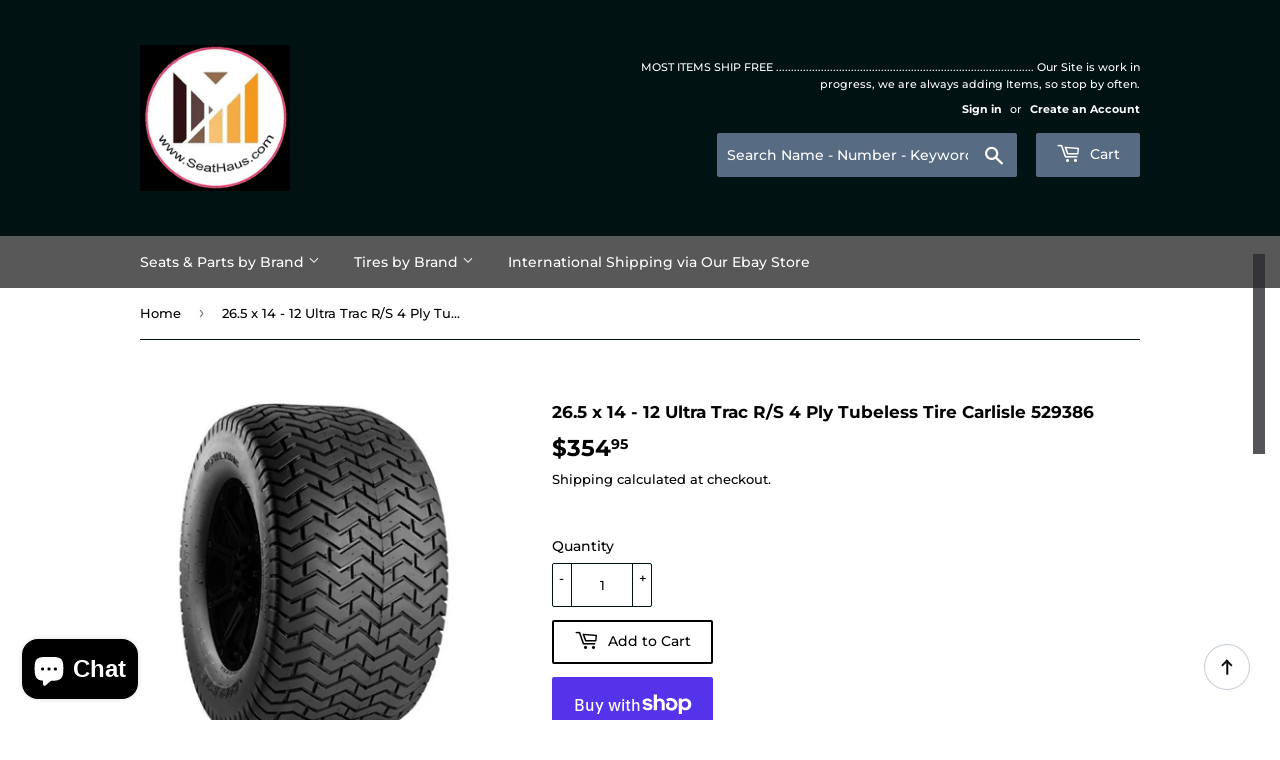

--- FILE ---
content_type: text/css
request_url: https://www.seathaus.com/cdn/shop/t/16/assets/data-sizechart-config.css?v=95349753495918640671733622075
body_size: -141
content:
.fixed-btn{position:fixed;top:60%;bottom:100px;right:0;height:100px;z-index:999;transform:rotate(90deg)}.open-button{background-color:#2a2a30;color:#fff;padding:6px;border:none;cursor:pointer;opacity:.8;position:fixed;bottom:23px;right:28px;width:200px}.modal-content::-webkit-scrollbar{width:5px;height:5px}.modal-content::-webkit-scrollbar-track{background:#f1f1f1}.modal-content::-webkit-scrollbar-thumb{background:#888;border-radius:10px}.modal-content::-webkit-scrollbar-thumb:hover{background:#555}.modal-content table tr td{min-width:100px;width:100px;text-align:center;overflow:auto;border:1px solid #ebebeb}.modal{display:none;position:fixed;z-index:999;padding-top:100px;left:0;top:0;width:100%;height:100%;background-color:#000;background-color:#0006}.modal-content{overflow:auto;max-height:calc(100% - 100px);background-color:#fefefe;margin:auto;padding:20px;border:1px solid #888;width:80%}.close{color:#aaa;float:right;font-size:24px;font-weight:700;background-color:#fff;margin:1px 0;border:none}.close:hover,.close:focus{color:#000;text-decoration:none;cursor:pointer}#sizechart{text-decoration:none;color:#fff}table:not([class]){width:100%}.modal-content table tr td:hover{background-color:beige}
/*# sourceMappingURL=/cdn/shop/t/16/assets/data-sizechart-config.css.map?v=95349753495918640671733622075 */


--- FILE ---
content_type: text/javascript
request_url: https://www.seathaus.com/cdn/shop/t/16/assets/custom.js?v=68111555559652433771733622075
body_size: 241
content:
$(document).ready(function(){$(document).on("click",".tab2",function(){$(".chairSize").css("display","block"),$(".SeatSize").css("display","none")}),$(document).on("click",".tab1",function(){$(".chairSize").css("display","none"),$(".SeatSize").css("display","block")}),$(document).on("click",".submit",function(e){e.preventDefault();var seatLength=$("#lengthSelectorHandle").children("option:selected").val(),seatWidth=$("#widthSelectorHandle").children("option:selected").val(),overHeight=$("#heightSelectorHandle").children("option:selected").val(),overWidth=$("#seatwidthSelectorHandle").children("option:selected").val(),seatDepth=$("#depthSelectorHandle").children("option:selected").val(),seatsheight=$("#seatshghtSelectorHandle").children("option:selected").val();window.location.href="/collections/all/"+seatLength+"+"+seatWidth+"+"+overHeight+"+"+overWidth+"+"+seatDepth+"+"+seatsheight}),$(document).on("click",".tiresubmit",function(e){e.preventDefault();var tireWidth=$("#tirewidthSelector").children("option:selected").val(),tireRatio=$("#ratioSelectorHandle").children("option:selected").val(),tireDiameter=$("#diameterSelectorHandle").children("option:selected").val(),tireRating=$("#ratingSelectorHandle").children("option:selected").val(),tiretype=$("#typeSelectorHandle").children("option:selected").val();window.location.href="/collections/all/"+tireWidth+"+"+tireRatio+"+"+tireDiameter+"+"+tireRating+"+"+tiretype}),$(document).on("change",".customselect",function(e){e.preventDefault();var demo=$("#lengthSelectorHandle").children("option:selected").val();$("#widthSelectorHandle").prop("disabled",!1),$(".customselect1").addClass("enable"),demo=="None"&&($("#widthSelectorHandle").prop("disabled",!0),$("#widthSelectorHandle").val("None"),$("#heightSelectorHandle").prop("disabled",!0),$("#heightSelectorHandle").val("None"),$("#seatwidthSelectorHandle").prop("disabled",!0),$("#seatwidthSelectorHandle").val("None"),$("#depthSelectorHandle").prop("disabled",!0),$("#depthSelectorHandle").val("None"),$("#seatshghtSelectorHandle").prop("disabled",!0),$("#seatshghtSelectorHandle").val("None"),$(".submit").prop("disabled",!0),$(".submit").val("None"),$(".customselect1").removeClass("enable"))}),$(document).on("change",".customselect1",function(e){e.preventDefault();var demo1=$("#widthSelectorHandle").children("option:selected").val();$("#heightSelectorHandle").prop("disabled",!1),$(".customselect2").addClass("enable"),$(".customselect1").removeClass("enable"),demo1=="None"&&($("#heightSelectorHandle").prop("disabled",!0),$("#heightSelectorHandle").val("None"),$("#seatwidthSelectorHandle").prop("disabled",!0),$("#seatwidthSelectorHandle").val("None"),$("#depthSelectorHandle").prop("disabled",!0),$("#depthSelectorHandle").val("None"),$("#seatshghtSelectorHandle").prop("disabled",!0),$("#seatshghtSelectorHandle").val("None"),$(".submit").prop("disabled",!0),$(".submit").val("None"),$(".customselect2").removeClass("enable"))}),$(document).on("change",".customselect2",function(e){e.preventDefault();var demo2=$("#heightSelectorHandle").children("option:selected").val();$("#seatwidthSelectorHandle").prop("disabled",!1),$(".customselect3").addClass("enable"),$(".customselect2").removeClass("enable"),demo2=="None"&&($("#seatwidthSelectorHandle").prop("disabled",!0),$("#seatwidthSelectorHandle").val("None"),$("#depthSelectorHandle").prop("disabled",!0),$("#depthSelectorHandle").val("None"),$("#seatshghtSelectorHandle").prop("disabled",!0),$("#seatshghtSelectorHandle").val("None"),$(".submit").prop("disabled",!0),$(".submit").val("None"),$(".customselect3").removeClass("enable"))}),$(document).on("change",".customselect3",function(e){e.preventDefault();var demo3=$("#seatwidthSelectorHandle").children("option:selected").val();$("#depthSelectorHandle").prop("disabled",!1),$(".customselect4").addClass("enable"),$(".customselect3").removeClass("enable"),demo3=="None"&&($("#depthSelectorHandle").prop("disabled",!0),$(".customselect4").removeClass("enable"),$("#seatshghtSelectorHandle").prop("disabled",!0),$("#seatshghtSelectorHandle").val("None"))}),$(document).on("change",".customselect4",function(e){e.preventDefault();var demo4=$("#depthSelectorHandle").children("option:selected").val();$("#seatshghtSelectorHandle").prop("disabled",!1),$(".customselect5").addClass("enable"),$(".customselect4").removeClass("enable"),demo4=="None"&&($("#seatshghtSelectorHandle").prop("disabled",!0),$("#seatshghtSelectorHandle").val("None"),$(".customselect5").removeClass("enable"))}),$(document).on("change",".customselect5",function(e){e.preventDefault();var demo5=$("#seatshghtSelectorHandle").children("option:selected").val();$(".submit").prop("disabled",!1),$(".customselect4").removeClass("enable"),$(".submit").addClass("enable"),demo5=="None"&&($(".submit").prop("disabled",!0),$(".submit").removeClass("enable"))}),$(document).on("change",".tirecustom1",function(e){e.preventDefault();var tr1=$("#tirewidthSelector").children("option:selected").val();$("#ratioSelectorHandle").prop("disabled",!1),$(".tirecustom2").addClass("enable"),tr1=="None"&&($("#ratioSelectorHandle").prop("disabled",!0),$("#ratioSelectorHandle").val("None"),$("#diameterSelectorHandle").prop("disabled",!0),$("#diameterSelectorHandle").val("None"),$("#ratingSelectorHandle").prop("disabled",!0),$("#ratingSelectorHandle").val("None"),$("#typeSelectorHandle").prop("disabled",!0),$("#typeSelectorHandle").val("None"),$(".tiresubmit").prop("disabled",!0),$(".tiresubmit").val("None"),$(".tirecustom2").removeClass("enable"))}),$(document).on("change",".tirecustom2",function(e){e.preventDefault();var tr2=$("#ratioSelectorHandle").children("option:selected").val();$("#diameterSelectorHandle").prop("disabled",!1),$(".tirecustom3").addClass("enable"),$(".tirecustom2").removeClass("enable"),tr2=="None"&&($("#diameterSelectorHandle").prop("disabled",!0),$("#diameterSelectorHandle").val("None"),$("#ratingSelectorHandle").prop("disabled",!0),$("#ratingSelectorHandle").val("None"),$("#typeSelectorHandle").prop("disabled",!0),$("#typeSelectorHandle").val("None"),$(".tiresubmit").prop("disabled",!0),$(".tiresubmit").val("None"),$(".tirecustom3").removeClass("enable"))}),$(document).on("change",".tirecustom3",function(e){e.preventDefault();var tr3=$("#diameterSelectorHandle").children("option:selected").val();$("#ratingSelectorHandle").prop("disabled",!1),$(".tirecustom4").addClass("enable"),$(".tirecustom3").removeClass("enable"),tr3=="None"&&($("#ratingSelectorHandle").prop("disabled",!0),$("#ratingSelectorHandle").val("None"),$("#typeSelectorHandle").prop("disabled",!0),$("#typeSelectorHandle").val("None"),$(".tiresubmit").prop("disabled",!0),$(".tiresubmit").val("None"),$(".tirecustom4").removeClass("enable"))}),$(document).on("change",".tirecustom4",function(e){e.preventDefault();var tr4=$("#ratingSelectorHandle").children("option:selected").val();$("#typeSelectorHandle").prop("disabled",!1),$(".tirecustom5").addClass("enable"),$(".tirecustom4").removeClass("enable"),tr4=="None"&&($("#typeSelectorHandle").prop("disabled",!0),$(".tirecustom5").removeClass("enable"))}),$(document).on("change",".tirecustom5",function(e){e.preventDefault();var tr5=$("#typeSelectorHandle").children("option:selected").val();$(".tiresubmit").prop("disabled",!1),$(".tirecustom5").removeClass("enable"),$(".tiresubmit").addClass("enable"),tr5=="None"&&($(".tiresubmit").prop("disabled",!0),$(".tiresubmit").removeClass("enable"))}),$(document).on("click",".ShopTires",function(){$(this).addClass("active"),$(".getservice").removeClass("active")}),$(document).on("click",".getservice",function(){$(this).addClass("active"),$(".ShopTires").removeClass("active")}),$(document).on("click",".tireshop",function(){$(this).addClass("active"),$(".tireservice").removeClass("active")}),$(document).on("click",".tireservice",function(){$(this).addClass("active"),$(".tireshop").removeClass("active")}),$(document).on("click",".tab1",function(){$(this).addClass("active"),$(".tab2").removeClass("active"),$(".Seattabinfo").css("display","flex"),$(".Tiretabinfo").css("display","none"),$(".SeatSectionwrap").addClass("AddSeatstructure").siblings().removeClass("AddTiretructure"),$(".SearchInfo").removeClass("HideSeatContent")}),$(document).on("click",".tab2",function(){$(this).addClass("active"),$(".tab1").removeClass("active"),$(".Seattabinfo").css("display","none"),$(".Tiretabinfo").css("display","flex"),$(".TireSectionWrap").addClass("AddTiretructure").siblings().removeClass("AddSeatstructure"),$(".SearchInfo").addClass("HideSeatContent")})});
//# sourceMappingURL=/cdn/shop/t/16/assets/custom.js.map?v=68111555559652433771733622075
